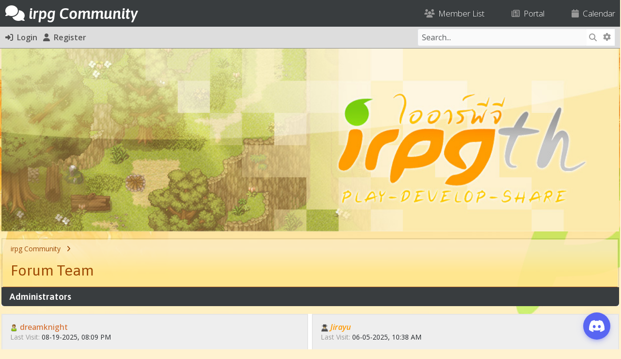

--- FILE ---
content_type: text/html; charset=UTF-8
request_url: https://irpg.in.th/showteam.php
body_size: 7207
content:
<!DOCTYPE html PUBLIC "-//W3C//DTD XHTML 1.0 Transitional//EN" "http://www.w3.org/TR/xhtml1/DTD/xhtml1-transitional.dtd"><!-- start: showteam -->
<html xml:lang="en" lang="en" xmlns="http://www.w3.org/1999/xhtml">
<head>
<title>irpg Community - Forum Team</title>
<!-- start: headerinclude -->
<link rel="alternate" type="application/atom+xml" title="Latest Threads (Atom 1.0)" href="https://irpg.in.th/syndication.php?type=atom1.0" />
<meta http-equiv="Content-Type" content="text/html; charset=UTF-8" />
<meta http-equiv="Content-Script-Type" content="text/javascript" />
<meta name="viewport" content="width=device-width, initial-scale=1">
<script type="text/javascript" src="https://irpg.in.th/jscripts/jquery.js?ver=1823"></script>
<script type="text/javascript" src="https://irpg.in.th/jscripts/jquery.plugins.min.js?ver=1821"></script>
<script type="text/javascript" src="https://irpg.in.th/jscripts/general.js?ver=1827"></script>

<!-- Bootstrap -->

<link rel="stylesheet" href="https://cdn.jsdelivr.net/npm/bootstrap@5.3.2/dist/css/bootstrap.min.css" integrity="sha384-T3c6CoIi6uLrA9TneNEoa7RxnatzjcDSCmG1MXxSR1GAsXEV/Dwwykc2MPK8M2HN" crossorigin="anonymous">

<!-- /Bootstrap -->

<!-- FontAwesome -->

<link rel="stylesheet" href="https://cdnjs.cloudflare.com/ajax/libs/font-awesome/6.5.1/css/all.min.css" integrity="sha512-DTOQO9RWCH3ppGqcWaEA1BIZOC6xxalwEsw9c2QQeAIftl+Vegovlnee1c9QX4TctnWMn13TZye+giMm8e2LwA==" crossorigin="anonymous" referrerpolicy="no-referrer" />

<!-- /FontAwesome -->

<!-- Google Font -->

<link rel="preconnect" href="https://fonts.googleapis.com">
<link rel="preconnect" href="https://fonts.gstatic.com" crossorigin>
<link href="https://fonts.googleapis.com/css2?family=Asap:ital,wght@0,100..900;1,100..900&display=swap" rel="stylesheet">

<link rel="preconnect" href="https://fonts.googleapis.com">
<link rel="preconnect" href="https://fonts.gstatic.com" crossorigin>
<link href="https://fonts.googleapis.com/css2?family=Open+Sans:ital,wght@0,300..800;1,300..800&display=swap" rel="stylesheet">

<!-- /Google Font -->

<link type="text/css" rel="stylesheet" href="https://irpg.in.th/cache/themes/theme16/global.css?t=1737898866" />
<link type="text/css" rel="stylesheet" href="https://irpg.in.th/cache/themes/theme16/css3.css?t=1713424221" />
<link type="text/css" rel="stylesheet" href="https://irpg.in.th/cache/themes/theme15/avatarep.css?t=1713113133" />
<link type="text/css" rel="stylesheet" href="https://irpg.in.th/cache/themes/theme16/Shoutbox.css?t=1713514380" />
<link type="text/css" rel="stylesheet" href="https://irpg.in.th/cache/themes/theme16/DNTAnnouncement.css?t=1713421758" />
<link type="text/css" rel="stylesheet" href="https://irpg.in.th/cache/themes/theme16/Spoilers.css?t=1713114163" />
<link type="text/css" rel="stylesheet" href="https://irpg.in.th/cache/themes/theme16/jquery.marquee.css?t=1713132156" />
<link type="text/css" rel="stylesheet" href="https://irpg.in.th/cache/themes/theme16/TopStats.css?t=1713425949" />
<link type="text/css" rel="stylesheet" href="https://irpg.in.th/cache/themes/theme16/IRPG.css?t=1713422332" />



<script type="text/javascript">
<!--
	lang.unknown_error = "An unknown error has occurred.";
	lang.confirm_title = "Please Confirm";
	lang.expcol_collapse = "[-]";
	lang.expcol_expand = "[+]";
	lang.select2_match = "One result is available, press enter to select it.";
	lang.select2_matches = "{1} results are available, use up and down arrow keys to navigate.";
	lang.select2_nomatches = "No matches found";
	lang.select2_inputtooshort_single = "Please enter one or more character";
	lang.select2_inputtooshort_plural = "Please enter {1} or more characters";
	lang.select2_inputtoolong_single = "Please delete one character";
	lang.select2_inputtoolong_plural = "Please delete {1} characters";
	lang.select2_selectiontoobig_single = "You can only select one item";
	lang.select2_selectiontoobig_plural = "You can only select {1} items";
	lang.select2_loadmore = "Loading more results&hellip;";
	lang.select2_searching = "Searching&hellip;";
	
	var templates = {
		modal: '<div class=\"modal p-0 m-0\">\
		<div class=\"card border\" style=\"overflow-y: auto; max-height: 500px;\">\
			<div class=\"card-header text-19 fw-bold border-0 py-3\">__title__</div>\
			<div class=\"card-body\">__message__</div>\
			<div class=\"card-footer text-center modal_buttons\">__buttons__</div>\
	</div>\
</div>',
		modal_button: '<input type=\"submit\" class=\"button btn btn-primary btn-sm\" value=\"__title__\"/>&nbsp;'
	};

	var cookieDomain = ".irpg.in.th";
	var cookiePath = "/";
	var cookiePrefix = "";
	var cookieSecureFlag = "0";
	var deleteevent_confirm = "Are you sure you want to delete this event?";
	var removeattach_confirm = "Are you sure you want to remove the selected attachment from this post?";
	var loading_text = 'Loading. <br />Please Wait&hellip;';
	var saving_changes = 'Saving changes&hellip;';
	var use_xmlhttprequest = "1";
	var my_post_key = "16f2bb10a7a60913445b4f8ee3287f47";
	var rootpath = "https://irpg.in.th";
	var imagepath = "https://irpg.in.th/images";
  	var yes_confirm = "Yes";
	var no_confirm = "No";
	var MyBBEditor = null;
	var spinner_image = "https://irpg.in.th/images/spinner.gif";
	var spinner = "<img src='" + spinner_image +"' alt='' />";
	var modal_zindex = 9999;
// -->
</script>

<script type="text/javascript">

  var _gaq = _gaq || [];
  _gaq.push(['_setAccount', 'UA-23962769-3']);
  _gaq.push(['_trackPageview']);

  (function() {
    var ga = document.createElement('script'); ga.type = 'text/javascript'; ga.async = true;
    ga.src = ('https:' == document.location.protocol ? 'https://ssl' : 'http://www') + '.google-analytics.com/ga.js';
    var s = document.getElementsByTagName('script')[0]; s.parentNode.insertBefore(ga, s);
  })();

</script>

	<!--Discord ปลั๊กอินแชท Code -->
<script src="https://cdn.jsdelivr.net/npm/@widgetbot/crate@3" async defer>
  new Crate({
    server: '363324976352329739',
    channel: '819597308072165406',
  })
</script>
<!--จบ Discord ปลั๊กอินแชท Code -->
<!-- end: headerinclude -->
</head>
<body>
<!-- start: header -->
<!-- Messenger ปลั๊กอินแชท Code -->
<div id="fb-root"></div>
<div id="fb-customer-chat" class="fb-customerchat"></div>

<script>
  var chatbox = document.getElementById('fb-customer-chat');
  chatbox.setAttribute("page_id", "144170055634343");
  chatbox.setAttribute("attribution", "biz_inbox");

  window.fbAsyncInit = function() {
	FB.init({
	  xfbml            : true,
	  version          : 'v11.0'
	});
  };

  (function(d, s, id) {
	var js, fjs = d.getElementsByTagName(s)[0];
	if (d.getElementById(id)) return;
	js = d.createElement(s); js.id = id;
	js.src = 'https://connect.facebook.net/th_TH/sdk/xfbml.customerchat.js';
	fjs.parentNode.insertBefore(js, fjs);
  }(document, 'script', 'facebook-jssdk'));
</script>
<!-- จบ Messenger ปลั๊กอินแชท Code -->

<!-- new navbar -->
<nav class="navbar navbar-dark navbar-expand-lg bg-dark border-bottom-nav"><!-- class py-4 -->
    <div class="container-md" style="padding-left: 0.5rem; padding-right: 0.5rem;">

<a class="d-flex align-items-center menu" href="https://irpg.in.th/index.php" style="text-decoration: none"><h2 class="text-white mb-0 pb-0 menu" style="text-decoration: none"><i class="fa-solid fa-comments"></i> <span class="fw-semibold fst-italic logo">irpg Community</span></h2></a>
		
						

<button class="navbar-toggler border-0" data-bs-toggle="collapse" data-bs-target="#navcol-3"><span class="visually-hidden">Toggle navigation</span><span class="navbar-toggler-icon "></span></button>
        <div id="navcol-3" class="collapse navbar-collapse align-items-end">
            <ul class="navbar-nav mx-auto align-items-end me-0">
				
			
				
            </ul>		<ul class="list-inline d-flex flex-column flex-sm-column flex-md-column flex-lg-row flex-xl-row flex-xxl-row mx-0" style="margin-bottom: 0px">
					<!-- start: header_menu_memberlist -->
<li class="list-inline-item"><a href="https://irpg.in.th/memberlist.php" class="top pt-2 pt-sm-2 pt-md-2 pt-lg-0 pt-xl-0 pt-xxl-0"><i class="fa-solid fa-users text-muted"></i> &nbsp;Member List</a></li>
<!-- end: header_menu_memberlist -->
<!-- start: header_menu_portal -->
<li class="list-inline-item"><a href="https://irpg.in.th/portal.php" class="top ps-0 ps-sm-0 ps-md-0 ps-lg-5 ps-xl-5 ps-xxl-5 pt-2 pt-sm-2 pt-md-2 pt-lg-0 pt-xl-0 pt-xxl-0"><i class="fa-regular fa-newspaper text-muted"></i> &nbsp;Portal</a></li>
<!-- end: header_menu_portal -->
<!-- start: header_menu_calendar -->
<li class="list-inline-item"><a href="https://irpg.in.th/calendar.php" class="top ps-0 ps-sm-0 ps-md-0 ps-lg-5 ps-xl-5 ps-xxl-5 pt-2 pt-sm-2 pt-md-2 pt-lg-0 pt-xl-0 pt-xxl-0"><i class="fa-solid fa-calendar text-muted"></i> &nbsp;Calendar</a></li>
<!-- end: header_menu_calendar -->
					</ul>
        </div>
    </div>
</nav>

<div class="container-fluid bg-nav m-0 pt-1 pb-1 pl-2 pr-2 fs-6"><!-- class py-2 -->
	<div class="container-md" style="padding-left: 0.5rem; padding-right: 0.5rem;">
		<div class="row m-auto">
			<div class="col align-self-center ps-0 ms-0">
	<!-- start: header_welcomeblock_guest -->
<ul class="list-inline" style="margin-bottom: 0px">
<li class="list-inline-item"><a href="https://irpg.in.th/member.php?action=login" onclick="$('#quick_login').modal({ fadeDuration: 250, keepelement: true, zIndex: (typeof modal_zindex !== 'undefined' ? modal_zindex : 9999) }); return false;" class="login"><i class="fa-solid fa-right-to-bracket fs-6"></i> &nbsp;Login</a></li>
<li class="list-inline-item"><a href="https://irpg.in.th/member.php?action=register"><i class="fa-solid fa-user fs-6"></i> &nbsp;Register</a>
</li>
</ul>

<div class="modal p-0 m-0" id="quick_login" style="display: none;">
	<form method="post" action="https://irpg.in.th/member.php">
						<input name="action" type="hidden" value="do_login" />
						<input name="url" type="hidden" value="" />
						<input name="quick_login" type="hidden" value="1" />
						<input name="my_post_key" type="hidden" value="16f2bb10a7a60913445b4f8ee3287f47" />
		<div class="card border-dark" style="overflow-y: auto; max-height: 500px;">
			<div class="card-header text-19 fw-bold border-0 py-3"><i class="fa-solid fa-key"></i> &nbsp;Login</div>
			<div class="card-body"><!-- start: header_welcomeblock_guest_login_modal -->
	<div class="py-3 border-bottom">
	<label>Username:</label>
	<input type="text" class="form-control border form-control-sm" name="username" value="" />
</div>
<div class="py-3 border-bottom">
	<label>Password:</label><br />
	<a href="https://irpg.in.th/member.php?action=lostpw" class="lost_password">Lost Password?</a>
	<input type="password" class="form-control border form-control-sm" name="password" value="" />
</div>
<div class="py-3">
	<input type="checkbox" class="form-check-input" name="remember" value="yes" /> Remember me?
</div>
						

</div>
<div class="card-footer text-center">

		<button type="submit" class="btn btn-primary" name="submit" value="Login"><i class="fa-solid fa-right-to-bracket"></i> &nbsp;Login</button>
	<input type="hidden" name="action" value="do_login" />
<input type="hidden" name="url" value="" />
<input name="my_post_key" type="hidden" value="16f2bb10a7a60913445b4f8ee3287f47" />
</form>
	</div>
<!-- end: header_welcomeblock_guest_login_modal -->
	</div>
</div>
	</form>
<script type="text/javascript">
					$("#quick_login input[name='url']").val($(location).attr('href'));
				</script>
<!-- end: header_welcomeblock_guest -->
			</div>
			<div class="col-4 align-self-center text-end me-0 pe-0">
				
				<div class="d-none d-sm-none d-md-none d-lg-block d-xl-block d-xxl-block">
				<form action="https://irpg.in.th/search.php">
						<div class="input-group border" style="border-color: #dee2e6!important;">
					<input class="form-control form-control-sm border-0 border-end-0" style="border-color: #dee2e6!important;" name="keywords" placeholder="Search..." type="text" /> 
					<button class="btn-sm btn-search border-0 rounded-start-0 border-start-0 border-end" style="border-right: 0px!important" type="submit"><i class="fa-solid fa-magnifying-glass"></i></button>
														<input type="hidden" name="action" value="do_search" />
							<input type="hidden" name="postthread" value="1" />
						</form>
					
					<a class="btn btn-search pt-2 border-0 btn-sm text-muted" href="https://irpg.in.th/search.php" style="border-left: 0px!important"><i class="fa-solid fa-gear"></i></a>
					</div>
				</div>
				
				<div class="d-block d-sm-block d-md-block d-lg-none d-xl-none d-xxl-none">
					
					<div><a class="btn bg-transparent border-0" data-bs-toggle="collapse" aria-expanded="false" aria-controls="collapse-1" href="#collapse-1" role="button"><i class="fa-solid fa-magnifying-glass"></i></a>
   
					</div>
		
		
		
		
    </div>
</div>
			
			 <div id="collapse-1" class="collapse mt-3 m-0 p-0">
        <form action="https://irpg.in.th/search.php">
			<div class="input-group border" style="border-color: #dee2e6!important;">
		<input class="form-control form-control-sm border-0 border-end-0" style="border-color: #dee2e6!important" name="keywords" placeholder="Search..." type="text" />
					<button class="btn-sm btn-search border-0 rounded-start-0 border-start-0" type="submit" style="border-radius: 0px"><i class="fa-solid fa-magnifying-glass"></i></button>
				<input type="hidden" name="action" value="do_search" />
							<input type="hidden" name="postthread" value="1" />
				</form></div>
						</div>
					
				</div>
					
					
				
				
				
				</div>
		</div>
		</div>
	</div>
	
<!-- /new navbar -->
<div class="container-md">

<div id="logo">
				<div class="wrapper"  style="margin-bottom: 1em;">
					<a href="https://irpg.in.th/index.php">
                                             <img src="http://i.imgur.com/q9ASJ.jpg"  width='100%' height='100%' class="headBG" id="headBG1" />
				             <img src="http://i.imgur.com/a3WMR.jpg"  width='100%' height='100%' class="headBG" id="headBG2" style="display:none" />
				             <img src="http://i.imgur.com/KRjXt.jpg"  width='100%' height='100%' class="headBG" id="headBG3" style="display:none" />
				             <img src="http://i.imgur.com/E99Kv.jpg"  width='100%' height='100%' class="headBG" id="headBG4" style="display:none" />
                                        </a>
                                        <script>
                                                var slideIndex = 1;
                                                var maxSlide = 4;
                                                showSlides();

                                                function showSlides() {                                     
                                                     for (var i = 1; i <= maxSlide; i++) {
                                                          document.getElementById("headBG" + i ).style.display = "none";
                                                     }
                                                     slideIndex++;
                                                     if (slideIndex > maxSlide) {slideIndex = 1}
                                                     document.getElementById("headBG" + slideIndex).style.display = "block";
                                                     setTimeout(showSlides, 6500); // Change image every 6.5 seconds
                                                } 
                                        </script>
				</div>
			</div>




	








<div class="container-fluid navigation m-0 p-0 mb-0">
	<div class="container-md tborder" style="border-bottom-width: 0rem;padding-bottom: 0;">
	<!-- start: nav -->
<div class="irpg-category-head pe-3 ps-3" style="color: #9d4904;background: #f4e8a3;background: linear-gradient(0deg, rgba(255, 229, 139, 0.91) 30%, rgba(252, 234, 190, 0.84) 80%);">
<div class="navigation py-2 text-14">
<!-- start: nav_bit -->
<a href="https://irpg.in.th/index.php">irpg Community</a>
<!-- end: nav_bit --><!-- start: nav_sep_active -->
&nbsp; <i class="fa-solid fa-angle-right little"></i> &nbsp;
<!-- end: nav_sep_active --><!-- start: nav_bit_active -->
<br />
<div class="mb-0 mt-3 rounded-0"><!-- border-bottom border-2 -->
	<h3 class="text-nav">Forum Team</h3>
	</div>
<!-- end: nav_bit_active -->
</div></div>
<!-- end: nav -->
		</div>
	</div>	
</div>
<!-- end: header -->
	<div class="container-md">

<!-- start: showteam_usergroup -->
<div class="card border-0 mb-3">
	<div class="card-header rounded-bottom text-19 fw-bold">
		Administrators
	</div></div><div class="card border-0">
			<div class="row g-2">
			<!-- start: showteam_usergroup_user -->
<div class="col-lg-6 mb-2 mt-2">
	<div class="card">
		<div class="card-body">
			<h6 class="mb-0"><a href="user-1277.html"><img src="/images/group/user.png" /> dreamknight</a></h6>
			<span class="text-muted">Last Visit:</span> 08-19-2025, 08:09 PM
			<br /><br />
			 <!-- start: postbit_pm -->
<a href="private.php?action=send&amp;uid=1277" title="Send this user a private message" class="btn btn-secondary btn-sm" style="font-size: 12px!important; font-weight: 500!important"><i class="fa-solid fa-envelope"></i> &nbsp;PM</a>
<!-- end: postbit_pm -->
		</div>
	</div>
</div>
<!-- end: showteam_usergroup_user --><!-- start: showteam_usergroup_user -->
<div class="col-lg-6 mb-2 mt-2">
	<div class="card">
		<div class="card-body">
			<h6 class="mb-0"><a href="user-1.html"><img src="/images/group/admin.png" /> <span style="color: #F90 ;"><strong><em>Jirayu</em></strong></span></a></h6>
			<span class="text-muted">Last Visit:</span> 06-05-2025, 10:38 AM
			<br /><br />
			<!-- start: postbit_email -->
<a href="member.php?action=emailuser&amp;uid=1" title="Send this user an email" class="btn btn-secondary btn-sm small" style="font-size: 12px!important; font-weight: 500!important"><i class="fa-solid fa-at"></i> &nbsp;Email</a>
<!-- end: postbit_email --> <!-- start: postbit_pm -->
<a href="private.php?action=send&amp;uid=1" title="Send this user a private message" class="btn btn-secondary btn-sm" style="font-size: 12px!important; font-weight: 500!important"><i class="fa-solid fa-envelope"></i> &nbsp;PM</a>
<!-- end: postbit_pm -->
		</div>
	</div>
</div>
<!-- end: showteam_usergroup_user --><!-- start: showteam_usergroup_user -->
<div class="col-lg-6 mb-2 mt-2">
	<div class="card">
		<div class="card-body">
			<h6 class="mb-0"><a href="user-459.html"><img src="/images/group/admin.png" /> <span style="color: #F90 ;"><strong><em>Nayru</em></strong></span></a></h6>
			<span class="text-muted">Last Visit:</span> (Hidden)
			<br /><br />
			<!-- start: postbit_email -->
<a href="member.php?action=emailuser&amp;uid=459" title="Send this user an email" class="btn btn-secondary btn-sm small" style="font-size: 12px!important; font-weight: 500!important"><i class="fa-solid fa-at"></i> &nbsp;Email</a>
<!-- end: postbit_email --> <!-- start: postbit_pm -->
<a href="private.php?action=send&amp;uid=459" title="Send this user a private message" class="btn btn-secondary btn-sm" style="font-size: 12px!important; font-weight: 500!important"><i class="fa-solid fa-envelope"></i> &nbsp;PM</a>
<!-- end: postbit_pm -->
		</div>
	</div>
</div>
<!-- end: showteam_usergroup_user --><!-- start: showteam_usergroup_user -->
<div class="col-lg-6 mb-2 mt-2">
	<div class="card">
		<div class="card-body">
			<h6 class="mb-0"><a href="user-18.html"><img src="/images/group/admin.png" /> <span style="color: #F90 ;"><strong><em>Neoz Kaho</em></strong></span></a></h6>
			<span class="text-muted">Last Visit:</span> 11-20-2020, 09:43 AM
			<br /><br />
			<!-- start: postbit_email -->
<a href="member.php?action=emailuser&amp;uid=18" title="Send this user an email" class="btn btn-secondary btn-sm small" style="font-size: 12px!important; font-weight: 500!important"><i class="fa-solid fa-at"></i> &nbsp;Email</a>
<!-- end: postbit_email --> <!-- start: postbit_pm -->
<a href="private.php?action=send&amp;uid=18" title="Send this user a private message" class="btn btn-secondary btn-sm" style="font-size: 12px!important; font-weight: 500!important"><i class="fa-solid fa-envelope"></i> &nbsp;PM</a>
<!-- end: postbit_pm -->
		</div>
	</div>
</div>
<!-- end: showteam_usergroup_user --><!-- start: showteam_usergroup_user -->
<div class="col-lg-6 mb-2 mt-2">
	<div class="card">
		<div class="card-body">
			<h6 class="mb-0"><a href="user-17.html"><img src="/images/group/admin.png" /> <span style="color: #F90 ;"><strong><em>OP_Jum_RPG</em></strong></span></a></h6>
			<span class="text-muted">Last Visit:</span> 01-26-2026, 11:34 PM
			<br /><br />
			<!-- start: postbit_email -->
<a href="member.php?action=emailuser&amp;uid=17" title="Send this user an email" class="btn btn-secondary btn-sm small" style="font-size: 12px!important; font-weight: 500!important"><i class="fa-solid fa-at"></i> &nbsp;Email</a>
<!-- end: postbit_email --> <!-- start: postbit_pm -->
<a href="private.php?action=send&amp;uid=17" title="Send this user a private message" class="btn btn-secondary btn-sm" style="font-size: 12px!important; font-weight: 500!important"><i class="fa-solid fa-envelope"></i> &nbsp;PM</a>
<!-- end: postbit_pm -->
		</div>
	</div>
</div>
<!-- end: showteam_usergroup_user --><!-- start: showteam_usergroup_user -->
<div class="col-lg-6 mb-2 mt-2">
	<div class="card">
		<div class="card-body">
			<h6 class="mb-0"><a href="user-4191.html"><img src="/images/group/admin.png" /> <span style="color: #F90 ;"><strong><em>thanyakij</em></strong></span></a></h6>
			<span class="text-muted">Last Visit:</span> 03-25-2017, 10:46 PM
			<br /><br />
			 <!-- start: postbit_pm -->
<a href="private.php?action=send&amp;uid=4191" title="Send this user a private message" class="btn btn-secondary btn-sm" style="font-size: 12px!important; font-weight: 500!important"><i class="fa-solid fa-envelope"></i> &nbsp;PM</a>
<!-- end: postbit_pm -->
		</div>
	</div>
</div>
<!-- end: showteam_usergroup_user --><!-- start: showteam_usergroup_user -->
<div class="col-lg-6 mb-2 mt-2">
	<div class="card">
		<div class="card-body">
			<h6 class="mb-0"><a href="user-14.html"><img src="/images/group/admin.png" /> <span style="color: #F90 ;"><strong><em>vertiria</em></strong></span></a></h6>
			<span class="text-muted">Last Visit:</span> 12-05-2022, 03:16 PM
			<br /><br />
			<!-- start: postbit_email -->
<a href="member.php?action=emailuser&amp;uid=14" title="Send this user an email" class="btn btn-secondary btn-sm small" style="font-size: 12px!important; font-weight: 500!important"><i class="fa-solid fa-at"></i> &nbsp;Email</a>
<!-- end: postbit_email --> 
		</div>
	</div>
</div>
<!-- end: showteam_usergroup_user -->
	</div></div>
<!-- end: showteam_usergroup --><!-- start: showteam_moderators -->
		<div class="card border-0 mt-3 mb-3">
	<div class="card-header rounded-bottom text-19 fw-bold">
		Moderators
			</div></div>
			<div class="card border-0">
			<div class="row g-2">
<!-- start: showteam_moderators_mod -->
<div class="col-lg-6 mb-2 mt-2">
	<div class="card">
		<div class="card-body">
			<h6 class="mb-0"><a href="user-109.html"><img src="/images/group/mod.png" /> <span style="color:	#3aaee8 ;"><strong>arkman</strong></span></a></h6>
			<!-- start: showteam_moderators_forum -->
<a href="forum-29.html">irpg Fabella Game Maker Academia</a><br />
<!-- end: showteam_moderators_forum --> <br />
			<span class="text-muted">Last Visit:</span> 11-04-2022, 07:23 PM
			<br /><br />
			<!-- start: postbit_email -->
<a href="member.php?action=emailuser&amp;uid=109" title="Send this user an email" class="btn btn-secondary btn-sm small" style="font-size: 12px!important; font-weight: 500!important"><i class="fa-solid fa-at"></i> &nbsp;Email</a>
<!-- end: postbit_email --> <!-- start: postbit_pm -->
<a href="private.php?action=send&amp;uid=109" title="Send this user a private message" class="btn btn-secondary btn-sm" style="font-size: 12px!important; font-weight: 500!important"><i class="fa-solid fa-envelope"></i> &nbsp;PM</a>
<!-- end: postbit_pm -->
		</div>
	</div>
</div>
<!-- end: showteam_moderators_mod --><!-- start: showteam_moderators_mod -->
<div class="col-lg-6 mb-2 mt-2">
	<div class="card">
		<div class="card-body">
			<h6 class="mb-0"><a href="user-16.html"><img src="/images/group/mod.png" /> <span style="color:	#3aaee8 ;"><strong>LuZi</strong></span></a></h6>
			<!-- start: showteam_moderators_forum -->
<a href="forum-37.html">Activity Center</a><br />
<!-- end: showteam_moderators_forum --> <br />
			<span class="text-muted">Last Visit:</span> 12-10-2020, 04:18 AM
			<br /><br />
			<!-- start: postbit_email -->
<a href="member.php?action=emailuser&amp;uid=16" title="Send this user an email" class="btn btn-secondary btn-sm small" style="font-size: 12px!important; font-weight: 500!important"><i class="fa-solid fa-at"></i> &nbsp;Email</a>
<!-- end: postbit_email --> <!-- start: postbit_pm -->
<a href="private.php?action=send&amp;uid=16" title="Send this user a private message" class="btn btn-secondary btn-sm" style="font-size: 12px!important; font-weight: 500!important"><i class="fa-solid fa-envelope"></i> &nbsp;PM</a>
<!-- end: postbit_pm -->
		</div>
	</div>
</div>
<!-- end: showteam_moderators_mod --><!-- start: showteam_moderators_mod -->
<div class="col-lg-6 mb-2 mt-2">
	<div class="card">
		<div class="card-body">
			<h6 class="mb-0"><a href="user-243.html"><img src="/images/group/mod.png" /> <span style="color:	#3aaee8 ;"><strong>Nazuth</strong></span></a></h6>
			<!-- start: showteam_moderators_forum -->
<a href="forum-38.html">irpg Sugar School of Ren'Py</a><br />
<!-- end: showteam_moderators_forum --><!-- start: showteam_moderators_forum -->
<a href="forum-4.html">irpg Fabella RPG Maker Academia</a><br />
<!-- end: showteam_moderators_forum --> <br />
			<span class="text-muted">Last Visit:</span> (Hidden)
			<br /><br />
			 <!-- start: postbit_pm -->
<a href="private.php?action=send&amp;uid=243" title="Send this user a private message" class="btn btn-secondary btn-sm" style="font-size: 12px!important; font-weight: 500!important"><i class="fa-solid fa-envelope"></i> &nbsp;PM</a>
<!-- end: postbit_pm -->
		</div>
	</div>
</div>
<!-- end: showteam_moderators_mod --><!-- start: showteam_moderators_mod -->
<div class="col-lg-6 mb-2 mt-2">
	<div class="card">
		<div class="card-body">
			<h6 class="mb-0"><a href="user-18.html"><img src="/images/group/admin.png" /> <span style="color: #F90 ;"><strong><em>Neoz Kaho</em></strong></span></a></h6>
			<!-- start: showteam_moderators_forum -->
<a href="forum-15.html">Stone Jar Museum & Showroom</a><br />
<!-- end: showteam_moderators_forum --> <br />
			<span class="text-muted">Last Visit:</span> 11-20-2020, 09:43 AM
			<br /><br />
			<!-- start: postbit_email -->
<a href="member.php?action=emailuser&amp;uid=18" title="Send this user an email" class="btn btn-secondary btn-sm small" style="font-size: 12px!important; font-weight: 500!important"><i class="fa-solid fa-at"></i> &nbsp;Email</a>
<!-- end: postbit_email --> <!-- start: postbit_pm -->
<a href="private.php?action=send&amp;uid=18" title="Send this user a private message" class="btn btn-secondary btn-sm" style="font-size: 12px!important; font-weight: 500!important"><i class="fa-solid fa-envelope"></i> &nbsp;PM</a>
<!-- end: postbit_pm -->
		</div>
	</div>
</div>
<!-- end: showteam_moderators_mod --><!-- start: showteam_moderators_mod -->
<div class="col-lg-6 mb-2 mt-2">
	<div class="card">
		<div class="card-body">
			<h6 class="mb-0"><a href="user-17.html"><img src="/images/group/admin.png" /> <span style="color: #F90 ;"><strong><em>OP_Jum_RPG</em></strong></span></a></h6>
			<!-- start: showteam_moderators_forum -->
<a href="forum-5.html">The Great RPG Maker Library</a><br />
<!-- end: showteam_moderators_forum --> <br />
			<span class="text-muted">Last Visit:</span> 01-26-2026, 11:34 PM
			<br /><br />
			<!-- start: postbit_email -->
<a href="member.php?action=emailuser&amp;uid=17" title="Send this user an email" class="btn btn-secondary btn-sm small" style="font-size: 12px!important; font-weight: 500!important"><i class="fa-solid fa-at"></i> &nbsp;Email</a>
<!-- end: postbit_email --> <!-- start: postbit_pm -->
<a href="private.php?action=send&amp;uid=17" title="Send this user a private message" class="btn btn-secondary btn-sm" style="font-size: 12px!important; font-weight: 500!important"><i class="fa-solid fa-envelope"></i> &nbsp;PM</a>
<!-- end: postbit_pm -->
		</div>
	</div>
</div>
<!-- end: showteam_moderators_mod -->
				</div></div>
<!-- end: showteam_moderators --><!-- start: showteam_usergroup -->
<div class="card border-0 mb-3">
	<div class="card-header rounded-bottom text-19 fw-bold">
		Moderators
	</div></div><div class="card border-0">
			<div class="row g-2">
			<!-- start: showteam_usergroup_user -->
<div class="col-lg-6 mb-2 mt-2">
	<div class="card">
		<div class="card-body">
			<h6 class="mb-0"><a href="user-27.html"><img src="/images/group/user.png" /> B.o.N.</a></h6>
			<span class="text-muted">Last Visit:</span> 08-11-2019, 01:03 AM
			<br /><br />
			<!-- start: postbit_email -->
<a href="member.php?action=emailuser&amp;uid=27" title="Send this user an email" class="btn btn-secondary btn-sm small" style="font-size: 12px!important; font-weight: 500!important"><i class="fa-solid fa-at"></i> &nbsp;Email</a>
<!-- end: postbit_email --> <!-- start: postbit_pm -->
<a href="private.php?action=send&amp;uid=27" title="Send this user a private message" class="btn btn-secondary btn-sm" style="font-size: 12px!important; font-weight: 500!important"><i class="fa-solid fa-envelope"></i> &nbsp;PM</a>
<!-- end: postbit_pm -->
		</div>
	</div>
</div>
<!-- end: showteam_usergroup_user -->
	</div></div>
<!-- end: showteam_usergroup -->
	
			
	</div>
<!-- start: footer -->


	<div class="container-fluid mt-5 py-3 bg-nav">
<div class="container-md">
	

	

	
	
<div class="row flex m-auto text-14">
	<!-- start: footer_contactus -->
<div class="col-lg d-flex flex-column justify-content-between">
	<a href="https://irpg.in.th/" class="links"><i class="fa-solid fa-envelope"></i> &nbsp;Contact Us</a>
</div>
<!-- end: footer_contactus -->
	<!-- start: footer_showteamlink -->
<div class="col-lg d-flex flex-column justify-content-between">
<a href="showteam.php" class="links"><i class="fa-solid fa-address-book"></i> &nbsp;Forum Team</a>
</div>
<!-- end: footer_showteamlink -->
	<div class="col-lg d-flex flex-column justify-content-between">
	<a href="/" class="links"><i class="fa-solid fa-house"></i> &nbsp;irpg</a>
	</div>
	<div class="col-lg d-flex flex-column justify-content-between">
	<a href="#top" class="links"><i class="fa-solid fa-circle-arrow-up"></i> &nbsp;Return to Top</a>
	</div>
	<div class="col-lg d-flex flex-column justify-content-between">
	<a href="https://irpg.in.th/misc.php?action=markread" class="links"><i class="fa-solid fa-circle-dot"></i> &nbsp;Mark all forums read</a>
	</div>
	<div class="col-lg d-flex flex-column justify-content-between">
	<a href="https://irpg.in.th/misc.php?action=syndication" class="links"><i class="fa-solid fa-square-rss"></i> &nbsp;RSS Syndication</a>
	</div>
	<div class="col-lg-auto d-flex flex-column justify-content-between">
	<a href="https://irpg.in.th/misc.php?action=help" class="links"><i class="fa-solid fa-circle-question"></i> &nbsp;Help</a>
	</div>
	</div>
	
		</div>
	</div>
	
	<div class="container-md">
	
	
	<div class="row g-1 mt-3 mb-3 text-14">
		<div class="col-lg-auto align-self-center text-center text-sm-center text-md-center text-lg-start text-xl-start text-xxl-start">
				  <!-- start: footer_themeselect -->
<form method="POST" action="/showteam.php" id="theme_select">
	
	<input type="hidden" name="my_post_key" value="16f2bb10a7a60913445b4f8ee3287f47" />
	<div class="row g-1">
	<div class="col-auto align-self-center">
		<!-- start: footer_themeselector -->
<select name="theme" onchange="MyBB.changeTheme();" class="form-select form-select-sm border w-auto pe-5">
<optgroup label="Quick Theme Select">
<!-- start: usercp_themeselector_option -->
<option value="2">Default</option>
<!-- end: usercp_themeselector_option --><!-- start: usercp_themeselector_option -->
<option value="9">--irpg Default</option>
<!-- end: usercp_themeselector_option --><!-- start: usercp_themeselector_option -->
<option value="14">----irpg Default (Dreamknight backup)</option>
<!-- end: usercp_themeselector_option --><!-- start: usercp_themeselector_option -->
<option value="3">Alpha Gaming</option>
<!-- end: usercp_themeselector_option --><!-- start: usercp_themeselector_option -->
<option value="6">NDesign</option>
<!-- end: usercp_themeselector_option --><!-- start: usercp_themeselector_option -->
<option value="12">--NDesign (bak)</option>
<!-- end: usercp_themeselector_option --><!-- start: usercp_themeselector_option -->
<option value="7">Flatty</option>
<!-- end: usercp_themeselector_option --><!-- start: usercp_themeselector_option -->
<option value="8">--Flatty IRPG</option>
<!-- end: usercp_themeselector_option --><!-- start: usercp_themeselector_option -->
<option value="15">Curves UI-alpha</option>
<!-- end: usercp_themeselector_option --><!-- start: usercp_themeselector_option -->
<option value="16">--IRPG - CurvesUI</option>
<!-- end: usercp_themeselector_option -->
</optgroup>
</select>
<!-- end: footer_themeselector -->
		</div>
		<div class="col-auto align-self-center">
	<!-- start: gobutton -->
<button type="submit" class="btn btn-sm btn-primary rounded" value="Go"><i class="fa-solid fa-shuffle"></i> &nbsp;Go</button>
<!-- end: gobutton -->
		</div>
	</div>
</form>
<!-- end: footer_themeselect -->
		</div>
		<div class="col-lg-auto align-self-center">
		 
		</div>
		<div class="col-lg align-self-center text-center text-sm-center text-md-center text-lg-end text-xl-end text-xxl-end mt-3 mt-sm-3 mt-md-3 mt-lg-0 mt-xl-0 mt-xxl-0 text-muted">
			
			
			<!-- MyBB is free software developed and maintained by a volunteer community.
					It would be much appreciated by the MyBB Group if you left the full copyright and "powered by" notice intact,
					to show your support for MyBB.  If you choose to remove or modify the copyright below,
					you may be refused support on the MyBB Community Forums.

					This is free software, support us and we'll support you.

                    Curves '1.9' is developed and built by Curves UI (https://www.curvesui.com/). If you remove either
                    the Curves UI or MyBB copyright notices, you will be refused support. -->
			
			Powered By <a href="https://www.mybb.com/" target="_blank" rel="noopener" class="links">MyBB</a>, © 2002-2026 <a href="https://www.mybb.com/" target="_blank" rel="noopener" class="links">MyBB Group</a>.<br />
			Made with <i class="fa-regular fa-heart" style="color: #ee8686;"></i> by <a href="https://www.curvesui.com/" target="_blank" class="links">Curves UI</a>.
			
		</div>
	</div>
	</div>
			

	
	
<!-- The following piece of code allows MyBB to run scheduled tasks. DO NOT REMOVE --><!-- start: task_image -->
<img src="https://irpg.in.th/task.php" width="1" height="1" alt="" />
<!-- end: task_image --><!-- End task image code -->
	

	
	<script src="jscripts/boot.js"></script>
	
	
	</div>

<!-- new -->
	</div>
<!-- end: footer -->
<script defer src="https://static.cloudflareinsights.com/beacon.min.js/vcd15cbe7772f49c399c6a5babf22c1241717689176015" integrity="sha512-ZpsOmlRQV6y907TI0dKBHq9Md29nnaEIPlkf84rnaERnq6zvWvPUqr2ft8M1aS28oN72PdrCzSjY4U6VaAw1EQ==" data-cf-beacon='{"version":"2024.11.0","token":"27d5c5448ee04f4383f465c06885828d","r":1,"server_timing":{"name":{"cfCacheStatus":true,"cfEdge":true,"cfExtPri":true,"cfL4":true,"cfOrigin":true,"cfSpeedBrain":true},"location_startswith":null}}' crossorigin="anonymous"></script>
</body>
</html>
<!-- end: showteam -->

--- FILE ---
content_type: text/css
request_url: https://irpg.in.th/cache/themes/theme16/css3.css?t=1713424221
body_size: 449
content:
tr td.trow1:first-child,
tr td.trow2:first-child,
tr td.trow_shaded:first-child {
	border-left: 0;
}

tr td.trow1:last-child,
tr td.trow2:last-child,
tr td.trow_shaded:last-child {
	border-right: 0;
}

.tborder {
	background: transparent;
  .red -moz-border-radius: 0px;
  -webkit-border-radius: 0px;
  border-radius: 0px;
  border: solid 2px rgba(0,0,0,0.1);
width: 100%;
  margin: auto auto;
  padding: 1px;
}

.tborder tbody tr:last-child > td {
	border-bottom: 0;
}

.tborder tbody tr:last-child > td:first-child {
	-moz-border-radius-bottomleft: 0px;
	-webkit-border-bottom-left-radius: 0px;
	border-bottom-left-radius: 0px;
}

.tborder tbody tr:last-child > td:last-child {
	-moz-border-radius-bottomright: 0px;
	-webkit-border-bottom-right-radius: 0px;
	border-bottom-right-radius: 0px;
}

.thead {
	-moz-border-radius-topleft: 0px;
	-moz-border-radius-topright: 0px;
	-webkit-border-top-left-radius: 0px;
	-webkit-border-top-right-radius: 0px;
	border-top-left-radius: 0px;
	border-top-right-radius: 0px;
}

.thead_collapsed {
	-moz-border-radius-bottomleft: 0px;
	-moz-border-radius-bottomright: 0px;
	-webkit-border-bottom-left-radius: 0px;
	-webkit-border-bottom-right-radius: 0px;
	border-bottom-left-radius: 0px;
	border-bottom-right-radius: 0px;
}

.thead_left {
	-moz-border-radius-topright: 0;
	-webkit-border-top-right-radius: 0;
	border-top-right-radius: 0;
}

.thead_right {
	-moz-border-radius-topleft: 0;
	-webkit-border-top-left-radius: 0;
	border-top-left-radius: 0;
}

.tcat_menu {
	-moz-border-radius: 0 !important;
	-webkit-border-radius: 0 !important;
	border-radius: 0 !important;
}

.tborder tbody:nth-last-child(2) .tcat_collapse_collapsed {
	-moz-border-radius-bottomleft: 00px !important;
	-moz-border-radius-bottomright: 00px !important;
	-webkit-border-bottom-left-radius: 0px !important;
	-webkit-border-bottom-right-radius: 0px !important;
	border-bottom-left-radius: 0px !important;
	border-bottom-right-radius: 0px !important;
}

input.button,
input.textbox,
input.invalid_field,
input.valid_field,
select,
textarea,
.editor_control_bar,
blockquote,
.codeblock,
fieldset,
.pm_alert,
.red_alert,
.popup_menu,
.postbit_buttons > a,
a.button {
	-moz-border-radius: 0px;
	-webkit-border-radius: 0px;
	border-radius: 0px;
}

.post.classic .post_author {
	-moz-border-radius: 0 0px 0px 0;
	-webkit-border-radius: 0 0px 0px 0;
	border-radius: 0 0px 0px 0;
}

.popup_menu .popup_item_container:first-child .popup_item {
	-moz-border-radius-topleft: 0px;
	-moz-border-radius-topright: 0px;
	-webkit-border-top-left-radius: 0px;
	-webkit-border-top-right-radius: 0px;
	border-top-left-radius: 0px;
	border-top-right-radius: 0px;
}

.popup_menu .popup_item_container:last-child .popup_item {
	-moz-border-radius-bottomleft: 0px;
	-moz-border-radius-bottomright: 0px;
	-webkit-border-bottom-left-radius: 0px;
	-webkit-border-bottom-right-radius: 0px;
	border-bottom-left-radius: 0px;
	border-bottom-right-radius: 0px;
}

.pagination a {
	-moz-border-radius: 0px;
	-webkit-border-radius: 0px;
	border-radius: 0px;
}

.pollbar {
	-moz-border-radius: 0px;
	-webkit-border-radius: 0px;
	border-radius: 0px;
}

div.error {
	-moz-border-radius: 0px;
    	-webkit-border-radius: 0px;
   	 border-radius: 00px;
}	
		
		
		
		
		

--- FILE ---
content_type: text/css
request_url: https://irpg.in.th/cache/themes/theme16/Spoilers.css?t=1713114163
body_size: 158
content:
.spoiler {
	background: #f5f5f5;
	border: 1px solid #bbb;
	margin-bottom: 15px;
	border-radius: 5px;
	-moz-border-radius:5px;
	-webkit-border-radius:5px;
}

.spoiler_button {
	background:-webkit-gradient( linear, left top, left bottom, color-stop(0.05, #f9f9f9), color-stop(1, #e9e9e9) );
	background:-moz-linear-gradient( center top, #f9f9f9 5%, #e9e9e9 100% );
	filter:progid:DXImageTransform.Microsoft.gradient(startColorstr="#f9f9f9", endColorstr="#e9e9e9");
	background-color:#f9f9f9;
	-moz-border-radius:4px;
	-webkit-border-radius:4px;
	border-radius:4px;
	border:1px solid #dcdcdc;
	display:inline-block;
	color:#000;
	font-family:arial;
	font-size:10px;
	font-weight:bold;
	padding: .2em 1em .30em;
	text-decoration:none;
	text-shadow:1px 1px 0px #ffffff;
	box-shadow:inset 0px 1px 0px 0px #ffffff;
	-moz-box-shadow:inset 0px 1px 0px 0px #ffffff;
	-webkit-box-shadow:inset 0px 1px 0px 0px #ffffff;
	margin-top: -3px;
	cursor: pointer;
}
.spoiler_title {
	border-bottom: 1px solid #bbb;
	margin: 0;
	margin-bottom: 4px;
	background: #ddd;
	padding: 4px 5px;
}

.spoiler_content {
	padding: 5px;
	height: auto;
	display: block;
	background: #f5f5f5;
}

--- FILE ---
content_type: text/css
request_url: https://irpg.in.th/cache/themes/theme16/TopStats.css?t=1713425949
body_size: -259
content:
.top-stats .tborder {
	/*background-color: #fff;*/
	width: 100%;
}

.top-stats table .thead {
	background: #f4e8a3;
  color: #9d4904;
  border-bottom: 1px solid #9a4e20;
}

.top-stats tbody {
background-color: #F5F5F5;
}